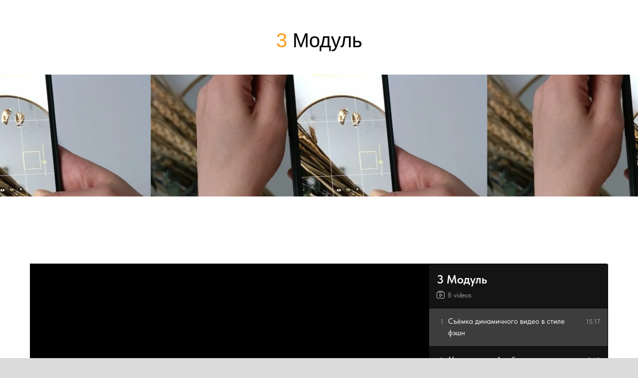

--- FILE ---
content_type: text/html; charset=UTF-8
request_url: https://mobile-video-course.ru/modul3potok6
body_size: 5602
content:
<!DOCTYPE html> <html> <head> <meta charset="utf-8" /> <meta http-equiv="Content-Type" content="text/html; charset=utf-8" /> <meta name="viewport" content="width=device-width, initial-scale=1.0" /> <!--metatextblock--> <title>3 Модуль; 6 поток</title> <meta property="og:url" content="https://mobile-video-course.ru/modul3potok6" /> <meta property="og:title" content="3 Модуль; 6 поток" /> <meta property="og:description" content="" /> <meta property="og:type" content="website" /> <meta property="og:image" content="https://thb.tildacdn.one/tild6331-3566-4937-b131-306165636363/-/resize/504x/IMG_3805_2.JPG" /> <link rel="canonical" href="https://mobile-video-course.ru/modul3potok6"> <!--/metatextblock--> <meta name="format-detection" content="telephone=no" /> <meta http-equiv="x-dns-prefetch-control" content="on"> <link rel="dns-prefetch" href="https://ws.tildacdn.com"> <link rel="dns-prefetch" href="https://static.tildacdn.one"> <link rel="shortcut icon" href="https://static.tildacdn.one/img/tildafavicon.ico" type="image/x-icon" /> <!-- Assets --> <script src="https://neo.tildacdn.com/js/tilda-fallback-1.0.min.js" async charset="utf-8"></script> <link rel="stylesheet" href="https://static.tildacdn.one/css/tilda-grid-3.0.min.css" type="text/css" media="all" onerror="this.loaderr='y';"/> <link rel="stylesheet" href="https://static.tildacdn.one/ws/project5128149/tilda-blocks-page30729403.min.css?t=1743168227" type="text/css" media="all" onerror="this.loaderr='y';" /> <link rel="stylesheet" href="https://static.tildacdn.one/css/fonts-tildasans.css" type="text/css" media="all" onerror="this.loaderr='y';" /> <script nomodule src="https://static.tildacdn.one/js/tilda-polyfill-1.0.min.js" charset="utf-8"></script> <script type="text/javascript">function t_onReady(func) {if(document.readyState!='loading') {func();} else {document.addEventListener('DOMContentLoaded',func);}}
function t_onFuncLoad(funcName,okFunc,time) {if(typeof window[funcName]==='function') {okFunc();} else {setTimeout(function() {t_onFuncLoad(funcName,okFunc,time);},(time||100));}}function t396_initialScale(t){t=document.getElementById("rec"+t);if(t){t=t.querySelector(".t396__artboard");if(t){var e,r=document.documentElement.clientWidth,a=[];if(i=t.getAttribute("data-artboard-screens"))for(var i=i.split(","),l=0;l<i.length;l++)a[l]=parseInt(i[l],10);else a=[320,480,640,960,1200];for(l=0;l<a.length;l++){var n=a[l];n<=r&&(e=n)}var o="edit"===window.allrecords.getAttribute("data-tilda-mode"),d="center"===t396_getFieldValue(t,"valign",e,a),c="grid"===t396_getFieldValue(t,"upscale",e,a),s=t396_getFieldValue(t,"height_vh",e,a),u=t396_getFieldValue(t,"height",e,a),g=!!window.opr&&!!window.opr.addons||!!window.opera||-1!==navigator.userAgent.indexOf(" OPR/");if(!o&&d&&!c&&!s&&u&&!g){for(var _=parseFloat((r/e).toFixed(3)),f=[t,t.querySelector(".t396__carrier"),t.querySelector(".t396__filter")],l=0;l<f.length;l++)f[l].style.height=Math.floor(parseInt(u,10)*_)+"px";t396_scaleInitial__getElementsToScale(t).forEach(function(t){t.style.zoom=_})}}}}function t396_scaleInitial__getElementsToScale(t){return t?Array.prototype.slice.call(t.children).filter(function(t){return t&&(t.classList.contains("t396__elem")||t.classList.contains("t396__group"))}):[]}function t396_getFieldValue(t,e,r,a){var i=a[a.length-1],l=r===i?t.getAttribute("data-artboard-"+e):t.getAttribute("data-artboard-"+e+"-res-"+r);if(!l)for(var n=0;n<a.length;n++){var o=a[n];if(!(o<=r)&&(l=o===i?t.getAttribute("data-artboard-"+e):t.getAttribute("data-artboard-"+e+"-res-"+o)))break}return l}</script> <script src="https://static.tildacdn.one/js/jquery-1.10.2.min.js" charset="utf-8" onerror="this.loaderr='y';"></script> <script src="https://static.tildacdn.one/js/tilda-scripts-3.0.min.js" charset="utf-8" defer onerror="this.loaderr='y';"></script> <script src="https://static.tildacdn.one/ws/project5128149/tilda-blocks-page30729403.min.js?t=1743168227" charset="utf-8" async onerror="this.loaderr='y';"></script> <script src="https://static.tildacdn.one/js/tilda-lazyload-1.0.min.js" charset="utf-8" async onerror="this.loaderr='y';"></script> <script src="https://static.tildacdn.one/js/tilda-zero-1.1.min.js" charset="utf-8" async onerror="this.loaderr='y';"></script> <script src="https://static.tildacdn.one/js/tilda-t937-videoplaylist-1.0.min.js" charset="utf-8" async onerror="this.loaderr='y';"></script> <script src="https://static.tildacdn.one/js/tilda-zero-scale-1.0.min.js" charset="utf-8" async onerror="this.loaderr='y';"></script> <script src="https://static.tildacdn.one/js/tilda-events-1.0.min.js" charset="utf-8" async onerror="this.loaderr='y';"></script> <!-- nominify begin --><!-- СКРИПТ ДЛЯ ПЕРЕКИДЫВАНИЯ GET-ПАРАМЕТРОВ --> <script>
window.addEventListener('DOMContentLoaded', () => {
	const redirectParams = () => {
 
		const currentURLPage = decodeURIComponent(window.location.href);
		if (currentURLPage.indexOf('?') === -1) return;
 
		const URLParams = currentURLPage.substring(currentURLPage.indexOf('?'));
 
		const links = document.querySelectorAll('a');
 
		links.forEach((link) => {
			if (link.href.indexOf('#') !== -1 || link.href.trim() === '') return;
 
			if (link.href.indexOf('&') !== -1 || link.href.indexOf('?') !== -1) {
				link.href = link.href + '&' + URLParams.replace('?', '');
			} else {
				link.href = link.href + URLParams;
			}
		});
	};
	redirectParams();
});

</script> <!-- nominify end --><script type="text/javascript">window.dataLayer=window.dataLayer||[];</script> <script type="text/javascript">(function() {if((/bot|google|yandex|baidu|bing|msn|duckduckbot|teoma|slurp|crawler|spider|robot|crawling|facebook/i.test(navigator.userAgent))===false&&typeof(sessionStorage)!='undefined'&&sessionStorage.getItem('visited')!=='y'&&document.visibilityState){var style=document.createElement('style');style.type='text/css';style.innerHTML='@media screen and (min-width: 980px) {.t-records {opacity: 0;}.t-records_animated {-webkit-transition: opacity ease-in-out .2s;-moz-transition: opacity ease-in-out .2s;-o-transition: opacity ease-in-out .2s;transition: opacity ease-in-out .2s;}.t-records.t-records_visible {opacity: 1;}}';document.getElementsByTagName('head')[0].appendChild(style);function t_setvisRecs(){var alr=document.querySelectorAll('.t-records');Array.prototype.forEach.call(alr,function(el) {el.classList.add("t-records_animated");});setTimeout(function() {Array.prototype.forEach.call(alr,function(el) {el.classList.add("t-records_visible");});sessionStorage.setItem("visited","y");},400);}
document.addEventListener('DOMContentLoaded',t_setvisRecs);}})();</script></head> <body class="t-body" style="margin:0;"> <!--allrecords--> <div id="allrecords" class="t-records" data-hook="blocks-collection-content-node" data-tilda-project-id="5128149" data-tilda-page-id="30729403" data-tilda-page-alias="modul3potok6" data-tilda-formskey="5cd6cf890860258dfcece21755128149" data-tilda-lazy="yes" data-tilda-root-zone="one" data-tilda-project-headcode="yes"> <div id="rec497388826" class="r t-rec" style=" " data-animationappear="off" data-record-type="396"> <!-- T396 --> <style>#rec497388826 .t396__artboard {height:150px;background-color:#ffffff;}#rec497388826 .t396__filter {height:150px;}#rec497388826 .t396__carrier{height:150px;background-position:center center;background-attachment:scroll;background-size:cover;background-repeat:no-repeat;}@media screen and (max-width:1199px) {#rec497388826 .t396__artboard,#rec497388826 .t396__filter,#rec497388826 .t396__carrier {}#rec497388826 .t396__filter {}#rec497388826 .t396__carrier {background-attachment:scroll;}}@media screen and (max-width:959px) {#rec497388826 .t396__artboard,#rec497388826 .t396__filter,#rec497388826 .t396__carrier {}#rec497388826 .t396__filter {}#rec497388826 .t396__carrier {background-attachment:scroll;}}@media screen and (max-width:639px) {#rec497388826 .t396__artboard,#rec497388826 .t396__filter,#rec497388826 .t396__carrier {}#rec497388826 .t396__filter {}#rec497388826 .t396__carrier {background-attachment:scroll;}}@media screen and (max-width:479px) {#rec497388826 .t396__artboard,#rec497388826 .t396__filter,#rec497388826 .t396__carrier {height:150px;}#rec497388826 .t396__filter {}#rec497388826 .t396__carrier {background-attachment:scroll;}}#rec497388826 .tn-elem[data-elem-id="1645268421924"]{color:#000000;text-align:center;z-index:1;top:50px;left:calc(50% - 600px + 485px);width:231px;height:auto;}#rec497388826 .tn-elem[data-elem-id="1645268421924"] .tn-atom{color:#000000;font-size:40px;font-family:'Montserrat',Arial,sans-serif;line-height:1.55;font-weight:500;background-position:center center;border-color:transparent ;border-style:solid;}@media screen and (max-width:1199px) {#rec497388826 .tn-elem[data-elem-id="1645268421924"] {top:50px;left:calc(50% - 480px + 365px);height:auto;}}@media screen and (max-width:959px) {#rec497388826 .tn-elem[data-elem-id="1645268421924"] {top:50px;left:calc(50% - 320px + 205px);height:auto;}}@media screen and (max-width:639px) {#rec497388826 .tn-elem[data-elem-id="1645268421924"] {top:50px;left:calc(50% - 240px + 129px);width:223px;height:auto;}#rec497388826 .tn-elem[data-elem-id="1645268421924"] .tn-atom {white-space:normal;font-size:35px;background-size:cover;}}@media screen and (max-width:479px) {#rec497388826 .tn-elem[data-elem-id="1645268421924"] {top:50px;left:calc(50% - 160px + 49px);height:auto;}}</style> <div class='t396'> <div class="t396__artboard" data-artboard-recid="497388826" data-artboard-screens="320,480,640,960,1200" data-artboard-height="150" data-artboard-valign="center" data-artboard-upscale="grid" data-artboard-height-res-320="150"> <div class="t396__carrier" data-artboard-recid="497388826"></div> <div class="t396__filter" data-artboard-recid="497388826"></div> <div class='t396__elem tn-elem tn-elem__4973888261645268421924' data-elem-id='1645268421924' data-elem-type='text' data-field-top-value="50" data-field-left-value="485" data-field-width-value="231" data-field-axisy-value="top" data-field-axisx-value="left" data-field-container-value="grid" data-field-topunits-value="px" data-field-leftunits-value="px" data-field-heightunits-value="" data-field-widthunits-value="px" data-field-top-res-320-value="50" data-field-left-res-320-value="49" data-field-top-res-480-value="50" data-field-left-res-480-value="129" data-field-width-res-480-value="223" data-field-top-res-640-value="50" data-field-left-res-640-value="205" data-field-top-res-960-value="50" data-field-left-res-960-value="365"> <div class='tn-atom'field='tn_text_1645268421924'><span style="color: rgb(255, 155, 25);">3</span> Модуль</div> </div> </div> </div> <script>t_onReady(function() {t_onFuncLoad('t396_init',function() {t396_init('497388826');});});</script> <!-- /T396 --> </div> <div id="rec497388827" class="r t-rec" style=" " data-animationappear="off" data-record-type="674"> <!-- T674 --> <div class="t674"> <div
class="t674__cover t674__cover_fixed t674__cover_repeat"
id="recorddiv497388827"
itemscope itemtype="http://schema.org/ImageObject"> <div 
class="t674__cover-carrier t-bgimg" data-original="https://static.tildacdn.one/tild6331-3566-4937-b131-306165636363/IMG_3805_2.JPG"
style="background-image:url(https://thb.tildacdn.one/tild6331-3566-4937-b131-306165636363/-/resizeb/20x/IMG_3805_2.JPG)"></div> <meta itemprop="image" content="https://static.tildacdn.one/tild6331-3566-4937-b131-306165636363/IMG_3805_2.JPG"> </div> <style>body {background-color:#dbdbdb !important;;position:relative;z-index:0;}#allrecords {background-color:transparent !important;}#rec497388827 .t674__cover {display:block;}#rec497388827 .t674__cover-carrier {opacity:0;}#rec497388827 .t674__cover-carrier.loaded {opacity:1;}</style> </div> <script>(function() {var isSafariOnIOS=!!navigator.userAgent.match(/iP(hone|od|ad)/)&&navigator.userAgent.match(/WebKit/i)&&!navigator.userAgent.match(/CriOS/i)&&!navigator.userAgent.match(/FxiOS/i);if(!isSafariOnIOS) return;var recid='rec497388827';var rec=document.getElementById(recid);if(!rec) return;rec.classList.add('safari');})();</script> </div> <div id="rec497388828" class="r t-rec t-rec_pt_45" style="padding-top:45px; " data-animationappear="off" data-record-type="396"> <!-- T396 --> <style>#rec497388828 .t396__artboard {height:100px;}#rec497388828 .t396__filter {height:100px;}#rec497388828 .t396__carrier{height:100px;background-position:center center;background-attachment:scroll;background-size:cover;background-repeat:no-repeat;}@media screen and (max-width:1199px) {#rec497388828 .t396__artboard,#rec497388828 .t396__filter,#rec497388828 .t396__carrier {}#rec497388828 .t396__filter {}#rec497388828 .t396__carrier {background-attachment:scroll;}}@media screen and (max-width:959px) {#rec497388828 .t396__artboard,#rec497388828 .t396__filter,#rec497388828 .t396__carrier {}#rec497388828 .t396__filter {}#rec497388828 .t396__carrier {background-attachment:scroll;}}@media screen and (max-width:639px) {#rec497388828 .t396__artboard,#rec497388828 .t396__filter,#rec497388828 .t396__carrier {}#rec497388828 .t396__filter {}#rec497388828 .t396__carrier {background-attachment:scroll;}}@media screen and (max-width:479px) {#rec497388828 .t396__artboard,#rec497388828 .t396__filter,#rec497388828 .t396__carrier {}#rec497388828 .t396__filter {}#rec497388828 .t396__carrier {background-attachment:scroll;}}</style> <div class='t396'> <div class="t396__artboard" data-artboard-recid="497388828" data-artboard-screens="320,480,640,960,1200" data-artboard-height="100" data-artboard-valign="center" data-artboard-upscale="grid"> <div class="t396__carrier" data-artboard-recid="497388828"></div> <div class="t396__filter" data-artboard-recid="497388828"></div> </div> </div> <script>t_onReady(function() {t_onFuncLoad('t396_init',function() {t396_init('497388828');});});</script> <!-- /T396 --> </div> <div id="rec497388829" class="r t-rec" style=" " data-animationappear="off" data-record-type="396"> <!-- T396 --> <style>#rec497388829 .t396__artboard {height:100px;}#rec497388829 .t396__filter {height:100px;}#rec497388829 .t396__carrier{height:100px;background-position:center center;background-attachment:scroll;background-size:cover;background-repeat:no-repeat;}@media screen and (max-width:1199px) {#rec497388829 .t396__artboard,#rec497388829 .t396__filter,#rec497388829 .t396__carrier {}#rec497388829 .t396__filter {}#rec497388829 .t396__carrier {background-attachment:scroll;}}@media screen and (max-width:959px) {#rec497388829 .t396__artboard,#rec497388829 .t396__filter,#rec497388829 .t396__carrier {}#rec497388829 .t396__filter {}#rec497388829 .t396__carrier {background-attachment:scroll;}}@media screen and (max-width:639px) {#rec497388829 .t396__artboard,#rec497388829 .t396__filter,#rec497388829 .t396__carrier {}#rec497388829 .t396__filter {}#rec497388829 .t396__carrier {background-attachment:scroll;}}@media screen and (max-width:479px) {#rec497388829 .t396__artboard,#rec497388829 .t396__filter,#rec497388829 .t396__carrier {}#rec497388829 .t396__filter {}#rec497388829 .t396__carrier {background-attachment:scroll;}}</style> <div class='t396'> <div class="t396__artboard" data-artboard-recid="497388829" data-artboard-screens="320,480,640,960,1200" data-artboard-height="100" data-artboard-valign="center" data-artboard-upscale="grid"> <div class="t396__carrier" data-artboard-recid="497388829"></div> <div class="t396__filter" data-artboard-recid="497388829"></div> </div> </div> <script>t_onReady(function() {t_onFuncLoad('t396_init',function() {t396_init('497388829');});});</script> <!-- /T396 --> </div> <div id="rec497388830" class="r t-rec t-rec_pt_135 t-rec_pb_135" style="padding-top:135px;padding-bottom:135px;background-color:#ffffff; " data-animationappear="off" data-record-type="937" data-bg-color="#ffffff"> <!-- @classes: t-text t-text_xs t-name t-name_xs --> <div class="t937"> <div class="t937__container t-container"> <div class="t937__col t937__col_video t-col" style="height: 440px;"> <div class="t937__video"> </div> </div> <div class="t937__col t937__col_playlist t-col"> <div class="t937__playlist-wrap" style="visibility: hidden;background-color:#141414;border-color:#000000;"> <div class="t937__title-wrap" style="border-color: #000000"> <div class="t937__play-status"></div> <div class="t937__title t-name t-name_md">
3 Модуль
</div> <div class="t937__subheading"> <div class="t937__subheading-icon"> </div> <div class="t937__subheading-title t-text t-text_xs" style="color: #d1d1d1"> </div> </div> </div> <div class="t937__playlist"> </div> </div> <div class="t937__playlist-fade"> </div> </div> <div class="t937__col t937__col_description t937__col_hidden t-col"> <div class="t937__description"> <div class="t937__video-title t-name t-name_md"> </div> <div class="t937__video-description t-text t-text_xs"> </div> </div> </div> </div> <div class="t937__data" data-auto-correct-mobile-width="false" style="display: none;">https://youtu.be/ydejbxLwimc; Съёмка динамичного видео в стиле фэшн; 15:17;
https://youtu.be/lHpdIUNj-7M; Монтаж, часть 1, отбор кадров; 9:40;
https://youtu.be/dxNqO3O-EWU; Монтаж видео, часть 2, работа со скоростью; 7:41;
https://youtu.be/_bqaNSDW1nc; Монтаж видео, часть 3, работа с ключевыми точками и создание дополнительных фишек; 13:36;
https://youtu.be/XQ5xIb8AcnA; Основные принципы монтажа (часть 2) ; 5:43;

https://youtu.be/deR3mGkbSwI; Цвет; 6:03; 
https://youtu.be/ZnD6h4VPgmA; Бонусный урок, цветокоррекция в 1 программе ; 13:44;
https://youtu.be/LClCzRI9i0A; Цветокоррекция в 2 программе; 6:05;


</div> </div> <script>t_onReady(function() {var styles={mainColor:'#ffffff',secondaryColor:'#d1d1d1',bgColor:'#141414',linkBgColor:'#3d3d3d',borderColor:'#000000',playlistWidth:'',};t_onFuncLoad('t937_init',function() {t937_init('497388830',styles);});});</script> <style> #rec497388830 .t937__title{font-size:24px;color:#ffffff;}#rec497388830 .t937__video-title{font-size:24px;color:#ffffff;}#rec497388830 .t937__video-description{font-size:16px;color:#dbdbdb;}</style> </div> <div id="rec497388831" class="r t-rec" style=" " data-animationappear="off" data-record-type="396"> <!-- T396 --> <style>#rec497388831 .t396__artboard {height:380px;background-color:#ffffff;}#rec497388831 .t396__filter {height:380px;}#rec497388831 .t396__carrier{height:380px;background-position:center center;background-attachment:scroll;background-size:cover;background-repeat:no-repeat;}@media screen and (max-width:1199px) {#rec497388831 .t396__artboard,#rec497388831 .t396__filter,#rec497388831 .t396__carrier {}#rec497388831 .t396__filter {}#rec497388831 .t396__carrier {background-attachment:scroll;}}@media screen and (max-width:959px) {#rec497388831 .t396__artboard,#rec497388831 .t396__filter,#rec497388831 .t396__carrier {}#rec497388831 .t396__filter {}#rec497388831 .t396__carrier {background-attachment:scroll;}}@media screen and (max-width:639px) {#rec497388831 .t396__artboard,#rec497388831 .t396__filter,#rec497388831 .t396__carrier {}#rec497388831 .t396__filter {}#rec497388831 .t396__carrier {background-attachment:scroll;}}@media screen and (max-width:479px) {#rec497388831 .t396__artboard,#rec497388831 .t396__filter,#rec497388831 .t396__carrier {height:380px;}#rec497388831 .t396__filter {}#rec497388831 .t396__carrier {background-attachment:scroll;}}#rec497388831 .tn-elem[data-elem-id="1645642568037"]{color:#000000;text-align:center;z-index:1;top:20px;left:calc(50% - 600px + 320px);width:560px;height:auto;}#rec497388831 .tn-elem[data-elem-id="1645642568037"] .tn-atom{color:#000000;font-size:20px;font-family:'Montserrat',Arial,sans-serif;line-height:1.55;font-weight:400;background-position:center center;border-color:transparent ;border-style:solid;}@media screen and (max-width:1199px) {#rec497388831 .tn-elem[data-elem-id="1645642568037"] {top:20px;left:calc(50% - 480px + 200px);height:auto;}}@media screen and (max-width:959px) {#rec497388831 .tn-elem[data-elem-id="1645642568037"] {top:20px;left:calc(50% - 320px + 56px);width:529px;height:auto;}#rec497388831 .tn-elem[data-elem-id="1645642568037"] .tn-atom {white-space:normal;font-size:18px;background-size:cover;}}@media screen and (max-width:639px) {#rec497388831 .tn-elem[data-elem-id="1645642568037"] {top:20px;left:calc(50% - 240px + 17px);width:446px;height:auto;}#rec497388831 .tn-elem[data-elem-id="1645642568037"] .tn-atom {white-space:normal;font-size:15px;background-size:cover;}}@media screen and (max-width:479px) {#rec497388831 .tn-elem[data-elem-id="1645642568037"] {top:20px;left:calc(50% - 160px + 13px);width:295px;height:auto;}}</style> <div class='t396'> <div class="t396__artboard" data-artboard-recid="497388831" data-artboard-screens="320,480,640,960,1200" data-artboard-height="380" data-artboard-valign="center" data-artboard-upscale="grid" data-artboard-height-res-320="380"> <div class="t396__carrier" data-artboard-recid="497388831"></div> <div class="t396__filter" data-artboard-recid="497388831"></div> <div class='t396__elem tn-elem tn-elem__4973888311645642568037' data-elem-id='1645642568037' data-elem-type='text' data-field-top-value="20" data-field-left-value="320" data-field-width-value="560" data-field-axisy-value="top" data-field-axisx-value="left" data-field-container-value="grid" data-field-topunits-value="px" data-field-leftunits-value="px" data-field-heightunits-value="" data-field-widthunits-value="px" data-field-top-res-320-value="20" data-field-left-res-320-value="13" data-field-width-res-320-value="295" data-field-top-res-480-value="20" data-field-left-res-480-value="17" data-field-width-res-480-value="446" data-field-top-res-640-value="20" data-field-left-res-640-value="56" data-field-width-res-640-value="529" data-field-top-res-960-value="20" data-field-left-res-960-value="200"> <div class='tn-atom'field='tn_text_1645642568037'><span style="color: rgb(255, 155, 25);">Домашнее задание:</span><br><br>Снять динамичное видео с длительностью 15-20 секунд, используя общий, средний, крупный, детальный планы. Динамику можно создать на монтаже, поэтому используем знания из уроков по монтажу (работа с ключевыми точками, скоростью и дополнительными фишками).<br><br>Также тщательно подбираем образ и локацию.<br><br><br></div> </div> </div> </div> <script>t_onReady(function() {t_onFuncLoad('t396_init',function() {t396_init('497388831');});});</script> <!-- /T396 --> </div> <div id="rec497388832" class="r t-rec t-rec_pt_60 t-rec_pb_60" style="padding-top:60px;padding-bottom:60px;background-color:#ffffff; " data-record-type="106" data-bg-color="#ffffff"> <!-- T004 --> <div class="t004"> <div class="t-container "> <div class="t-col t-col_8 t-prefix_2"> <div field="text" class="t-text t-text_md "><div style="font-size: 20px;" data-customstyle="yes"><p style="text-align: center;"><a href="https://disk.yandex.ru/d/Yz-XAXfQ4wyJQA" target="_blank" rel="noreferrer noopener"><strong>Скачать фильтры</strong></a></p></div></div> </div> </div> </div> </div> </div> <!--/allrecords--> <!-- Stat --> <script type="text/javascript">if(!window.mainTracker) {window.mainTracker='tilda';}
setTimeout(function(){(function(d,w,k,o,g) {var n=d.getElementsByTagName(o)[0],s=d.createElement(o),f=function(){n.parentNode.insertBefore(s,n);};s.type="text/javascript";s.async=true;s.key=k;s.id="tildastatscript";s.src=g;if(w.opera=="[object Opera]") {d.addEventListener("DOMContentLoaded",f,false);} else {f();}})(document,window,'25b71f2d48a2cf2a879992dc0ca6cd73','script','https://static.tildacdn.one/js/tilda-stat-1.0.min.js');},2000);</script> </body> </html>